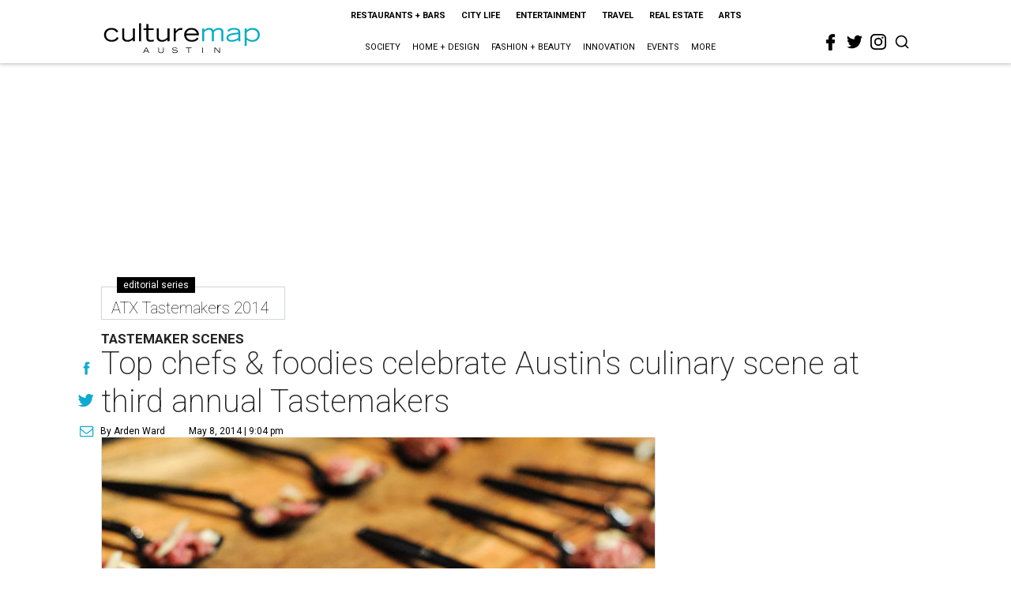

--- FILE ---
content_type: text/html; charset=utf-8
request_url: https://www.google.com/recaptcha/api2/aframe
body_size: 267
content:
<!DOCTYPE HTML><html><head><meta http-equiv="content-type" content="text/html; charset=UTF-8"></head><body><script nonce="v1qeEyXQLQ-S_rvtDel_PQ">/** Anti-fraud and anti-abuse applications only. See google.com/recaptcha */ try{var clients={'sodar':'https://pagead2.googlesyndication.com/pagead/sodar?'};window.addEventListener("message",function(a){try{if(a.source===window.parent){var b=JSON.parse(a.data);var c=clients[b['id']];if(c){var d=document.createElement('img');d.src=c+b['params']+'&rc='+(localStorage.getItem("rc::a")?sessionStorage.getItem("rc::b"):"");window.document.body.appendChild(d);sessionStorage.setItem("rc::e",parseInt(sessionStorage.getItem("rc::e")||0)+1);localStorage.setItem("rc::h",'1768952580543');}}}catch(b){}});window.parent.postMessage("_grecaptcha_ready", "*");}catch(b){}</script></body></html>